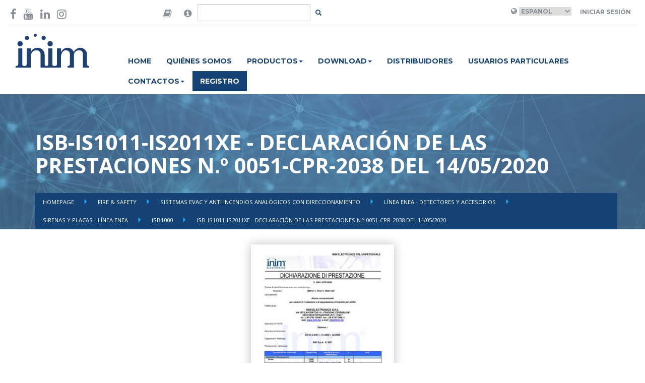

--- FILE ---
content_type: text/html; charset=UTF-8
request_url: https://www.inim.biz/es/files/isb-is1011-is2011xe-declaracion-de-las-prestaciones-no-0051-cpr-2038-del-14052020-pdf?ref_type=Product&ref_id=154
body_size: 5760
content:


<!doctype html>
<html lang="en">
    <head>

        <script id="Cookiebot" src="https://consent.cookiebot.com/uc.js" data-cbid="b88e4a90-cc78-4ee0-ae34-8e395b4f941a" data-blockingmode="auto" type="text/javascript"></script>

        <meta charset="utf-8">
        <meta name="viewport" content="width=device-width, initial-scale=1.0">
        <meta http-equiv="X-UA-Compatible" content="IE=edge">

        <meta name="title" content="ISB-IS1011-IS2011xE - Declaración de las Prestaciones N.º...">
    
        <meta name="description" content="ISB-IS1011-IS2011xE - Declaración de las Prestaciones N.º 0051-CPR-2038 del 14/05/2020">
    
        <meta name="image" content="">
    

        <meta property="twitter:card" content="Passion for Security">
    <meta property="twitter:site" content="@InimElectronics">
    <meta property="twitter:title" content="ISB-IS1011-IS2011xE - Declaración de las Prestaciones N.º...">
    <meta property="twitter:description" content="ISB-IS1011-IS2011xE - Declaración de las Prestaciones N.º 0051-CPR-2038 del 14/05/2020">
    <meta property="twitter:creator" content="@InimElectronics">
    <meta property="twitter:domain" content="www.inim.biz">
    
        <meta property="og:url" content="https://www.inim.biz/es/files/isb-is1011-is2011xe-declaracion-de-las-prestaciones-no-0051-cpr-2038-del-14052020-pdf">
    <meta property="og:title" content="ISB-IS1011-IS2011xE - Declaración de las Prestaciones N.º...">
    <meta property="og:description" content="ISB-IS1011-IS2011xE - Declaración de las Prestaciones N.º 0051-CPR-2038 del 14/05/2020">
    <meta property="og:type" content="website">
    <meta property="og:site_name" content="Inim Electronics">
    

        <link rel="icon" type="image/png" href="https://www.inim.biz/assets/images/favicon.png">
        <title>
                         ISB-IS1011-IS2011xE - Declaración de las Prestaciones N.º...
                    </title>
                <link rel="canonical" href="https://www.inim.biz/es/files/isb-is1011-is2011xe-declaracion-de-las-prestaciones-no-0051-cpr-2038-del-14052020-pdf" />
        
                                <link rel="alternate" hreflang="it" href="https://www.inim.biz/it/files/isb-is1011-is2011xe-dichiarazione-di-prestazione-n-0051-cpr-2038-del-14052020-pdf" />
                        <link rel="alternate" hreflang="en" href="https://www.inim.biz/en/files/isb-is1011-is2011xe-declaration-of-performance-no-0051-cpr-2038-of-14052020-pdf" />
                        <link rel="alternate" hreflang="de" href="https://www.inim.biz/de/files/isb-is1011-is2011xe-leistungserklaerung-nr-0051-cpr-2038-vom-14052020-pdf" />
                        <link rel="alternate" hreflang="fr" href="https://www.inim.biz/fr/files/isb-is1011-is2011xe-declaration-de-prestation-n-0051-cpr-2038-du-14052020-pdf" />
                        <link rel="alternate" hreflang="pt" href="https://www.inim.biz/pt/files/isb-is1011-is2011xe-declaracao-de-desempenho-n-0051-cpr-2038-de-14052020-pdf" />
                        <link rel="alternate" hreflang="es" href="https://www.inim.biz/es/files/isb-is1011-is2011xe-declaracion-de-las-prestaciones-no-0051-cpr-2038-del-14052020-pdf" />
            

                            <link rel="alternate" hreflang="x-default" href="https://www.inim.biz/it/files/isb-is1011-is2011xe-dichiarazione-di-prestazione-n-0051-cpr-2038-del-14052020-pdf" />
                    
                        <link href="https://www.inim.biz/assets/css/inim-www.css" rel="stylesheet">
                <link href="https://www.inim.biz/assets/css/inim-custom.css" rel="stylesheet">
                <link href="https://www.inim.biz/bower_components/font-awesome/css/font-awesome.min.css" rel="stylesheet">
                <link href="https://www.inim.biz/bower_components/slick-carousel/slick/slick.min.css" rel="stylesheet">
                <link href="https://www.inim.biz/bower_components/featherlight/release/featherlight.min.css" rel="stylesheet">
                <link href="https://www.inim.biz/bower_components/featherlight/release/featherlight.gallery.min.css" rel="stylesheet">
                <link href="https://www.inim.biz/bower_components/jquery.mb.ytplayer/dist/css/jquery.mb.YTPlayer.min.css" rel="stylesheet">
                <link href="https://my.inimcloud.com/css/icomoon.css" rel="stylesheet">
                
                        <script src="https://www.inim.biz/bower_components/jquery/dist/jquery.min.js"></script>
                <script src="https://www.inim.biz/bower_components/bootstrap-sass/assets/javascripts/bootstrap.min.js"></script>
                <script src="https://www.inim.biz/bower_components/slick-carousel/slick/slick.min.js"></script>
                <script src="https://www.inim.biz/bower_components/typeahead.js/dist/typeahead.bundle.min.js"></script>
                <script src="https://www.inim.biz/bower_components/featherlight/release/featherlight.min.js"></script>
                <script src="https://www.inim.biz/bower_components/featherlight/release/featherlight.gallery.min.js"></script>
                <script src="https://www.inim.biz/bower_components/jquery.mb.ytplayer/dist/jquery.mb.YTPlayer.min.js"></script>
                <script src="https://www.inim.biz/assets/js/www.js"></script>
                
        <script type="text/javascript">
        var BASE_URL = 'https://www.inim.biz';
        var ENABLE_GTM = true;


        
        
                
        
            
            var inimDatalayer = {"country":null,"language":"es","pageType":"altro","userID":"not_logged","userType":""};

            if( ENABLE_GTM ) {
                window.dataLayer = window.dataLayer || [];
                window.dataLayer.push(inimDatalayer);
            }
            else {
                console.log('GTM DISABLED - Datalayer Page', inimDatalayer);
            }

           
            
        </script>
        

        <!-- Google Tag Manager -->
        <script>(function(w,d,s,l,i){w[l]=w[l]||[];w[l].push({'gtm.start':
        new Date().getTime(),event:'gtm.js'});var f=d.getElementsByTagName(s)[0],
        j=d.createElement(s),dl=l!='dataLayer'?'&l='+l:'';j.async=true;j.src=
        'https://www.googletagmanager.com/gtm.js?id='+i+dl;f.parentNode.insertBefore(j,f);
        })(window,document,'script','dataLayer','GTM-P4NXD32');</script>
        <!-- End Google Tag Manager -->
        <!-- Google tag (gtag.js) -->
        <script async src="https://www.googletagmanager.com/gtag/js?id=AW-11056510139"></script>
        <script>window.dataLayer = window.dataLayer || []; function gtag(){dataLayer.push(arguments);} gtag('js', new Date()); gtag('config', 'AW-11056510139');</script>
        <!-- End Google tag (gtag.js) -->

                    </head>
    <body class="istituzionale-attachment-info"
>

        <!-- Facebook Pixel Code -->

        <script>

        !function(f,b,e,v,n,t,s)

        {if(f.fbq)return;n=f.fbq=function(){n.callMethod?

        n.callMethod.apply(n,arguments):n.queue.push(arguments)};

        if(!f._fbq)f._fbq=n;n.push=n;n.loaded=!0;n.version='2.0';

        n.queue=[];t=b.createElement(e);t.async=!0;

        t.src=v;s=b.getElementsByTagName(e)[0];

        s.parentNode.insertBefore(t,s)}(window,document,'script',

        'https://connect.facebook.net/en_US/fbevents.js');

        fbq('init', '600881347675667');

        fbq('track', 'PageView');

        </script>

        <noscript>

        <img height="1" width="1"

        src="https://www.facebook.com/tr?id=600881347675667&ev=PageView

        &noscript=1"/>

        </noscript>

        <!-- End Facebook Pixel Code -->
                
        
        <div class="sticky-header">
            <div class="container-wide" id="header-container">
	<header class="top">

	<div class="row">
		<div class="col-sm-3">
			<div class="social-icons vcenter">
				<a href="https://www.facebook.com/InimElectronics" target="_blank"  data-gtm-event='{ "event":"GAevent", "eventID": "08", "eventCategory": "header", "eventAction": "social", "eventLabel": "facebook" }'><i class="fa fa-facebook-f" aria-hidden="true"></i></a>
				
				<a href="https://www.youtube.com/channel/UCbY1fYA_1MOcpyc2T8rDMBQ?view_as=subscriber" target="_blank"  data-gtm-event='{ "event":"GAevent", "eventID": "08", "eventCategory": "header", "eventAction": "social", "eventLabel": "youtube" }'><i class="fa fa-youtube" aria-hidden="true"></i></a>
				<a href="https://it.linkedin.com/company/inim-electronics" target="_blank"  data-gtm-event='{ "event":"GAevent", "eventID": "08", "eventCategory": "header", "eventAction": "social", "eventLabel": "linkedin" }'><i class="fa fa-linkedin" aria-hidden="true"></i></a>
				<a href="https://www.instagram.com/inimelectronics" target="_blank"  data-gtm-event='{ "event":"GAevent", "eventID": "08", "eventCategory": "header", "eventAction": "social", "eventLabel": "instagram" }'><i class="fa fa-instagram" aria-hidden="true"></i></a>
			</div>
		</div>
		<div class="col-sm-3 flex-center">
			<div class="search-area">

			<form method="POST" action="https://www.inim.biz/search" accept-charset="UTF-8" id="form-search" class="form-inline form-search"><input name="_token" type="hidden" value="0JdeG9EN0yQYapKq7OEWGUScJBXZSdytla1FbVeK">

				<div class="input-group">

					<span class="input-group-addon">
						<i class="fa fa-book"  data-toggle="popover" data-placement="bottom" data-content="Are you looking for manuals in your language and our web site do not forecast your language? Then go to the version of the website in English, open the datasheet of the desired product and click-on the 'Manuals' tab, there you will find the manual in your language!" style="font-size:18px;"></i>
					</span>
					<span class="input-group-addon">
						<i class="fa fa-info-circle"  data-toggle="popover" data-placement="bottom" data-content="¿Está buscando certificados, declaraciones de rendimiento, declaraciones de conformidad u otra documentación del producto?" style="font-size:18px;"></i>
					</span>
					<input type="text" class="form-control" id="input-search" name="query"/>
					<span class="input-group-btn">
						<button class="btn btn-transparent btn-sm" id="btn-search"></button>
					</span>
				</div>
			</form>
			</div>
		</div>

		<div class="col-sm-6 right-section ">
			<div class="user-area">
									<i class="fa fa-globe" aria-hidden="true"></i>
					<select name="language" id="language_selector">
											<option  value="it"  >Italiano</option>
											<option  value="en"  >English</option>
											<option selected value="es"  >Espanol</option>
											<option  value="de"  >Deutsch</option>
											<option  value="fr"  >Français</option>
											<option  value="pt"  >Português</option>
										</select>
				
									<a class="btn btn-transparent" href="https://www.inim.biz/rpc/jwt/authenticate">Iniciar sesión</a>
							</div>



		</div>
	</div>

	</header>
</div>
<script>
	$(document).ready(function(){
		$('#language_selector').change(function(){

			var selected_language = $('#language_selector :selected').val();
			var payload = { "event":"GAevent", "eventID": "08", "eventCategory": "header", "eventAction": "lingua", "eventLabel": selected_language };

			window.gtmEvent(payload);


			window.location.href = 'https://www.inim.biz/' + $(this).val();
		});

		$('#btn-search').click(function(e){
			e.preventDefault();
			var btn = $(e.target);
			var input = $('#input-search');

			if(btn.hasClass('btn-transparent')){
				// visualizzo il form
				btn.removeClass('btn-transparent');
				btn.addClass('btn-primary');
				input.removeClass('hidden');
				input.focus();
			}
			else{
				// TODO: implementare la ricerca
				$('#form-search').submit();
			}
		});

		var searchResults = new Bloodhound({
		  datumTokenizer: Bloodhound.tokenizers.obj.whitespace('value'),
		  queryTokenizer: Bloodhound.tokenizers.whitespace,
		  //prefetch: '../data/films/post_1960.json',
		  remote: {
		    url: 'https://www.inim.biz/rpc/search/typeahead?s=%QUERY',
		    wildcard: '%QUERY'
		  }
		});

		$('#form-search #input-search').typeahead(null, {
		  name: 'results',
		  display: 'title',
		  hint: false,
		  source: searchResults,
		  templates: {

		    empty: [
		      '<div class="tt-no-results">',
		        'No se encontró ningún resultado',
		      '</div>'
		    ].join('\n'),

		    suggestion:  function(data){ return '<div class="tt-suggestion"><a href="' + data.link + '">' + data.title + '</a></div>'; }
		  }
		});


	});
</script>
            <div class="container-wide" id="navbar-container">
	<nav class="navbar navbar-inim">
		<div class="">
			<div class="col-sm-2">
				<div class="navbar-header">
					<div class="logo-container">
				
						<a href="https://www.inim.biz" data-gtm-event='{ "event":"GAevent", "eventID": "08", "eventCategory": "header", "eventAction": "menu", "eventLabel": "home" }'>
                            
                            <img height="69" src="https://www.inim.biz/assets/images/logo-inim.svg">

                        </a>
					</div>
					<button type="button" class="navbar-toggle collapsed" data-toggle="collapse" data-target="#inim-navbar-collapse" aria-expanded="false">
				        <span class="sr-only">Toggle navigation</span>
				        <i class="fa fa-bars" aria-hidden="true"></i>
				      </button>
				</div>

			</div>
			<div class="col-sm-10">

				<div class="collapse navbar-collapse" id="inim-navbar-collapse">
					<ul class="nav navbar-nav"><li rel="36" data-gtm-event='{ "event":"GAevent", "eventID": "08", "eventCategory": "header", "eventAction": "menu", "eventLabel": "home" }'><a href="https://www.inim.biz/?lang=3">Home</a></li><li rel="37" data-gtm-event='{ "event":"GAevent", "eventID": "08", "eventCategory": "header", "eventAction": "menu", "eventLabel": "chi_siamo" }'><a href="https://www.inim.biz/es/paginas/quienes-somos">QUIÉNES SOMOS</a></li><li class="dropdown"  rel="38"><a href="#" class="dropdown-toggle" data-toggle="dropdown" role="button" aria-haspopup="true" aria-expanded="false">PRODUCTOS<span class="caret"></span></a><ul class="dropdown-menu"><li rel="39" data-gtm-event='{ "event":"GAevent", "eventID": "08", "eventCategory": "header", "eventAction": "menu", "eventLabel": "prodotti_antintrusione_e_domotica" }'><a href="https://www.inim.biz/es/intrusion-y-domotica">Security & Comfort</a></li><li rel="41" data-gtm-event='{ "event":"GAevent", "eventID": "08", "eventCategory": "header", "eventAction": "menu", "eventLabel": "prodotti_antincendio" }'><a href="https://www.inim.biz/es/deteccion-de-incendios">Fire & Safety</a></li><li rel="42" data-gtm-event='{ "event":"GAevent", "eventID": "08", "eventCategory": "header", "eventAction": "menu", "eventLabel": "prodotti_illuminazione_di_emergenza" }'><a href="https://www.inim.biz/es/iluminacion-de-emergencia">Emergency Lighting</a></li></ul></li><li class="dropdown"  rel="101"><a href="#" class="dropdown-toggle" data-toggle="dropdown" role="button" aria-haspopup="true" aria-expanded="false">Download<span class="caret"></span></a><ul class="dropdown-menu"><li rel="102" data-gtm-event='{ "event":"GAevent", "eventID": "08", "eventCategory": "header", "eventAction": "menu", "eventLabel": "download_antintrusione_e_domotica" }'><a href="https://www.inim.biz/attachment/browser/1">Security & Comfort</a></li><li rel="103" data-gtm-event='{ "event":"GAevent", "eventID": "08", "eventCategory": "header", "eventAction": "menu", "eventLabel": "download_antincendio" }'><a href="https://www.inim.biz/attachment/browser/49">Fire & Safety</a></li><li rel="104" data-gtm-event='{ "event":"GAevent", "eventID": "08", "eventCategory": "header", "eventAction": "menu", "eventLabel": "download_illuminazione_di_emergenza" }'><a href="https://www.inim.biz/attachment/browser/86">Emergency Lighting</a></li></ul></li><li rel="43" data-gtm-event='{ "event":"GAevent", "eventID": "08", "eventCategory": "header", "eventAction": "menu", "eventLabel": "distributori" }'><a href="https://www.inim.biz/es/paginas/distribuidores">DISTRIBUIDORES</a></li><li rel="45" data-gtm-event='{ "event":"GAevent", "eventID": "08", "eventCategory": "header", "eventAction": "menu", "eventLabel": "news" }'><a href="https://www.inim.biz/es/paginas/usuarios-finales">Usuarios particulares</a></li><li class="dropdown"  rel="46"><a href="#" class="dropdown-toggle" data-toggle="dropdown" role="button" aria-haspopup="true" aria-expanded="false">CONTACTOS<span class="caret"></span></a><ul class="dropdown-menu"><li rel="47" data-gtm-event='{ "event":"GAevent", "eventID": "08", "eventCategory": "header", "eventAction": "menu", "eventLabel": "contatti_richiedi_informazioni" }'><a href="https://www.inim.biz/es/paginas/solicitar-informacion">SOLICITAR INFORMACIÓN</a></li><li rel="48" data-gtm-event='{ "event":"GAevent", "eventID": "08", "eventCategory": "header", "eventAction": "menu", "eventLabel": "contatti_lavora_con_noi" }'><a href="https://jobs.inim.biz/jobs.php ">TRABAJE CON NOSOTROS</a></li></ul></li><li rel="49" class="btn-register" data-gtm-event='{ "event":"GAevent", "eventID": "08", "eventCategory": "header", "eventAction": "menu", "eventLabel": "registrati" }'><a href="https://my.inimcloud.com/choose-profile">REGISTRO</a></li></ul> 
				</div>
			</div>
		</div>
	</nav>
</div>

            
        </div>

        <div class="featured-container">
            <header class="article-header inim-page-header" style="background-image: url('https://www.inim.biz/assets/images/istituzionale/featured_attachments.jpg')">

	<div class="overlay">
	<div class="container">
		<div class="flex-header ">
	<div class="title">
	<h1>ISB-IS1011-IS2011xE - Declaración de las Prestaciones N.º 0051-CPR-2038 del 14/05/2020</h1>
	</div>

	<ul class="breadcrumbs">
			<li class="">  <a href="https://www.inim.biz"> Homepage </a> </li>
			<li class="">  <a href="https://www.inim.biz/es/deteccion-de-incendios"> Fire &amp; Safety </a> </li>
			<li class="">  <a href="https://www.inim.biz/es/deteccion-de-incendios/sistemas-direccionables"> Sistemas EVAC y anti incendios analógicos con direccionamiento </a> </li>
			<li class="">  <a href="https://www.inim.biz/es/sistemas-analogicos-con-direccionamiento/deteccion-de-incendios/linea-enea-detectores-y-accesorios"> Línea Enea - Detectores y accesorios </a> </li>
			<li class="">  <a href="https://www.inim.biz/es/linea-enea-detectores-y-accesorios/sistemas-analogicos-con-direccionamiento/deteccion-de-incendios/sirenas-y-placas-linea-enea"> Sirenas y placas - Línea Enea </a> </li>
			<li class="">  <a href="https://www.inim.biz/es/linea-enea-detectores-y-accesorios/sistemas-direccionables/deteccion-de-incendios/sirenas-y-placas-linea-enea/isb1000"> ISB1000 </a> </li>
			<li class="active">  ISB-IS1011-IS2011xE - Declaración de las Prestaciones N.º 0051-CPR-2038 del 14/05/2020  </li>
		</ul>

	</div>
	</div>
	</div>
</header>
        </div>
 

        <main>
            
            
<div class="article-container attachment-container">
<div class="container">
<div class="attachment-info">
	<div class="row">
		
		<div class="col-sm-6 col-sm-offset-3 text-center">


											<img class="attachment-preview img-responsive" src="https://www.inim.biz/upload/files/pdf_preview/5fcfa6609a799.pdf.jpg">
								
			
							<div class="attachment-description">
				<p>ISB-IS1011-IS2011xE - Declaración de las Prestaciones N.º 0051-CPR-2038 del 14/05/2020<br></p>
				</div>
			
			<div class="attachment-details">
			
			<!-- Id 6333 -->
			File <strong>PDF</strong> - 
			Dimensiones <strong>348 Kb</strong>
			</div>

			<div class="attachment-actions">

						
			<div class="text-center">
				<a href="https://www.inim.biz/attachment/download/6333" data-gtm-event='{ "event":"GAevent", "eventID": "18", "eventCategory": "download", "eventAction": "certificazioni", "eventLabel": "isb_is1011_is2011xe_dichiarazione_di_prestazione_n_0051_cpr_2038_del_14052020" }' target="_blank" class="btn btn-primary btn-lg"><i class="fa fa-download"></i>&nbsp;Descargar</a>
			</div>

				
			



			

			</div>	
		</div>
	</div>
</div>



</div>
</div>


            
        </main>

        <div class="other-container">
                    </div>


        <footer class="footer-main">
	<div class="container">
		<div class="row">
			<div class="col-sm-4">
				<ul>
					<li><a href="/es/paginas/instaladores" data-gtm-event="{%22event%22:%22GAevent%22,%22eventID%22:%2209%22,%22eventCategory%22:%22footer%22,%22eventAction%22:%22voci%22,%22eventLabel%22:%22area_installatore%22}">Área de instaladores</a></li>
					<li><a href="/es/paginas/disenadores" data-gtm-event="{%22event%22:%22GAevent%22,%22eventID%22:%2209%22,%22eventCategory%22:%22footer%22,%22eventAction%22:%22voci%22,%22eventLabel%22:%22area_progettista%22}">Área de diseñadores</a></li>
					<li><a href="/es/paginas/usuarios-finales" data-gtm-event="{%22event%22:%22GAevent%22,%22eventID%22:%2209%22,%22eventCategory%22:%22footer%22,%22eventAction%22:%22voci%22,%22eventLabel%22:%22area_privato%22}">Área de usuarios finales</a></li><li><a href="https://drive.inimcloud.com" target="_blank">Área de Distribuidores</a><br></li>
					<li><a href="https://www.inim.biz/certificaciones" data-gtm-event="{%22event%22:%22GAevent%22,%22eventID%22:%2209%22,%22eventCategory%22:%22footer%22,%22eventAction%22:%22voci%22,%22eventLabel%22:%22certificazioni%22}">Certificaciones</a></li><li><a href="https://www.inim.biz/waste-disposal-information" target="_blank">Waste disposal</a></li>

				</ul>
			</div>
			<div class="col-sm-4">
				<ul>
					<li><a href="/es/paginas/politica-de-privacidad#informativa-sitios-inim" target="_blank" data-gtm-event="{%22event%22:%22GAevent%22,%22eventID%22:%2209%22,%22eventCategory%22:%22footer%22,%22eventAction%22:%22voci%22,%22eventLabel%22:%22privacy_policy%22}">Política de privacidad</a></li>
                    <li><a href="/es/paginas/condiciones-generales" target="_blank" data-gtm-event="{%22event%22:%22GAevent%22,%22eventID%22:%2209%22,%22eventCategory%22:%22footer%22,%22eventAction%22:%22voci%22,%22eventLabel%22:%22condizioni_di_utilizzo%22}">Condiciones de uso</a></li>
					<li><a href="/es/cookies-policy" target="_blank" data-gtm-event="{%22event%22:%22GAevent%22,%22eventID%22:%2209%22,%22eventCategory%22:%22footer%22,%22eventAction%22:%22voci%22,%22eventLabel%22:%22cookie_policy%22}">Política de cookies</a></li>
                    <li><a href="/cloud" data-gtm-event="{%22event%22:%22GAevent%22,%22eventID%22:%2209%22,%22eventCategory%22:%22footer%22,%22eventAction%22:%22voci%22,%22eventLabel%22:%22inim_cloud%22}">Inim Cloud</a></li>
                    <li><a href="/dns" data-gtm-event="{%22event%22:%22GAevent%22,%22eventID%22:%2209%22,%22eventCategory%22:%22footer%22,%22eventAction%22:%22voci%22,%22eventLabel%22:%22inim_dns%22}">Inim DNS</a></li><li><a href="https://www.inim.biz/my/login" data-gtm-event="{%22event%22:%22GAevent%22,%22eventID%22:%2209%22,%22eventCategory%22:%22footer%22,%22eventAction%22:%22voci%22,%22eventLabel%22:%22accedi%22}">Iniciar sesión</a></li>
				</ul>
			</div>
			<div class="col-sm-4">
				<div class="company_info"><b>
				INIM ELECTRONICS </b><strong>Unipersonale </strong><b>S.r.l</b></div><div class="company_info"><div class="company_info">Via Dei Lavoratori, 10 - Località Centobuchi<br></div><div class="company_info">63076 Monteprandone (AP) - ITALIA<br></div><div class="company_info">T: +39 0735 705007<br></div><div class="company_info">F: +39 0735 704912<br>
</div></div>

			</div>
		</div>
		<hr>

		<div class="row">
			<div class="col-sm-12">

				<div class="social-icons pull-right">
					<a href="https://www.facebook.com/InimElectronics" target="_blank" data-gtm-event="{%22event%22:%22GAevent%22,%22eventID%22:%2209%22,%22eventCategory%22:%22footer%22,%22eventAction%22:%22social%22,%22eventLabel%22:%22facebook%22}"><i class="fa fa-facebook-f" aria-hidden="true"></i></a>
					<a href="https://www.youtube.com/channel/UCbY1fYA_1MOcpyc2T8rDMBQ?view_as=subscriber" target="_blank" data-gtm-event="{%22event%22:%22GAevent%22,%22eventID%22:%2209%22,%22eventCategory%22:%22footer%22,%22eventAction%22:%22social%22,%22eventLabel%22:%22youtube%22}"><i class="fa fa-youtube" aria-hidden="true"></i></a>
					<a href="https://www.linkedin.com/company/inim-electronics/mycompany/" target="_blank" data-gtm-event="{%22event%22:%22GAevent%22,%22eventID%22:%2209%22,%22eventCategory%22:%22footer%22,%22eventAction%22:%22social%22,%22eventLabel%22:%22linkedin%22}"><i class="fa fa-linkedin" aria-hidden="true"></i></a>
					<a href="https://www.instagram.com/inim_evolvingprotection/" target="_blank" data-gtm-event="{%22event%22:%22GAevent%22,%22eventID%22:%2209%22,%22eventCategory%22:%22footer%22,%22eventAction%22:%22social%22,%22eventLabel%22:%22instagram%22}"><i class="fa fa-instagram" aria-hidden="true"></i></a>

				</div>

				<p>Copyright © 2024 Inim Electronics. Todos los derechos reservados. Número de identificación tributaria y NIF 01855460448 </p>
				
				
			</div>
		</div>
	</div>

</footer>        
          </body>
</html>
